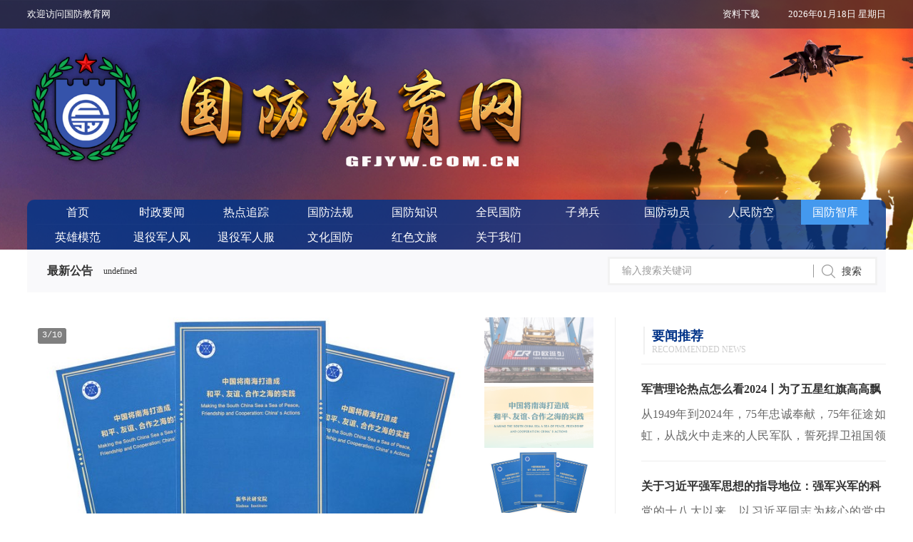

--- FILE ---
content_type: text/html; charset=utf-8
request_url: http://www.gfjyw.com.cn/list-41-1.html
body_size: 8217
content:
<!DOCTYPE html>
<html lang="zh-CN">

<head>
    <title>国防智库 - 国防教育网</title>
    <meta charset="utf-8">
    <meta http-equiv="X-UA-Compatible" content="IE=edge,chrome=1" />
    <meta name="viewport" content="width=device-width, initial-scale=1.0, user-scalable=0, minimum-scale=1.0, maximum-scale=1.0" />
    <meta name="keywords" content="国防教育网">
    <meta name="description" content="国防教育网">
    <meta name="renderer" content="webkit">
    <meta name="format-detection" content="telephone=no">
    <meta http-equiv="Cache-Control" content="no-siteapp" />
    <link rel="stylesheet" href="statics/my/css/bootstrap.min.css" />
    <link rel="stylesheet" href="statics/my/style/styles.css" />
    <link rel="stylesheet" href="statics/my/css/device.css">
    <!--[if lt IE 9]>
  <script src="stylestatics/my/js/html5shiv.min.js"></script>
  <script type="text/javascript" src="stylestatics/my/js/respond.min.js"></script>
  <![endif]-->
    <script type="text/javascript" src="statics/my/js/jquery.min.js"></script>
    <script type="text/javascript" src="statics/my/js/bootstrap.min.js"></script>
    <link rel="stylesheet" type="text/css" href="statics/my/css3/animate.min.css" />
</head>

<body onResize="javascript:resize();">
    <!--手机端导航start-->
    <div class="phone_nav">
        <div class="phone_logo">
                                    <a href="http://www.gfjyw.com.cn" class="p1">
                <img src="uploadfile/2021/0510/20210510111939332.png" alt="成都市国防教育学会" title="成都市国防教育学会">
            </a>
                                </div>
        <div class="nav_but_box"><span class="nav_but"></span></div>
        <div class="nav_main">
            <ul>
                <li><a href="http://www.gfjyw.com.cn">首页</a></li>
                                                  <li>
                      <a href="http://www.gfjyw.com.cn/list-33-1.html" target="_blank">时政要闻</a>
                                            <b></b>
                      <ul class="ul">
                                                                              <li><a href="http://www.gfjyw.com.cn/list-53-1.html" target="_blank">时政要闻</a></li>
                                                                          </ul>
                                        </li>
                                  <li>
                      <a href="http://www.gfjyw.com.cn/list-34-1.html" target="_blank">热点追踪</a>
                                            <b></b>
                      <ul class="ul">
                                                                              <li><a href="http://www.gfjyw.com.cn/list-54-1.html" target="_blank">热点追踪</a></li>
                                                                          </ul>
                                        </li>
                                  <li>
                      <a href="http://www.gfjyw.com.cn/list-35-1.html" target="_blank">国防法规</a>
                                            <b></b>
                      <ul class="ul">
                                                                              <li><a href="http://www.gfjyw.com.cn/list-55-1.html" target="_blank">国防法规</a></li>
                                                                          </ul>
                                        </li>
                                  <li>
                      <a href="http://www.gfjyw.com.cn/list-36-1.html" target="_blank">国防知识</a>
                                            <b></b>
                      <ul class="ul">
                                                                              <li><a href="http://www.gfjyw.com.cn/list-56-1.html" target="_blank">国防知识</a></li>
                                                                          </ul>
                                        </li>
                                  <li>
                      <a href="http://www.gfjyw.com.cn/list-37-1.html" target="_blank">全民国防</a>
                                            <b></b>
                      <ul class="ul">
                                                                              <li><a href="http://www.gfjyw.com.cn/list-81-1.html" target="_blank">全民国防</a></li>
                                                                          </ul>
                                        </li>
                                  <li>
                      <a href="http://www.gfjyw.com.cn/list-38-1.html" target="_blank">子弟兵</a>
                                            <b></b>
                      <ul class="ul">
                                                                              <li><a href="http://www.gfjyw.com.cn/list-61-1.html" target="_blank">子弟兵</a></li>
                                                                          </ul>
                                        </li>
                                  <li>
                      <a href="http://www.gfjyw.com.cn/list-39-1.html" target="_blank">国防动员</a>
                                            <b></b>
                      <ul class="ul">
                                                                              <li><a href="http://www.gfjyw.com.cn/list-62-1.html" target="_blank">国防动员</a></li>
                                                                          </ul>
                                        </li>
                                  <li>
                      <a href="http://www.gfjyw.com.cn/list-40-1.html" target="_blank">人民防空</a>
                                            <b></b>
                      <ul class="ul">
                                                                              <li><a href="http://www.gfjyw.com.cn/list-63-1.html" target="_blank">人民防空</a></li>
                                                                          </ul>
                                        </li>
                                  <li>
                      <a href="http://www.gfjyw.com.cn/list-41-1.html" target="_blank">国防智库</a>
                                            <b></b>
                      <ul class="ul">
                                                                              <li><a href="http://www.gfjyw.com.cn/list-82-1.html" target="_blank">国防智库</a></li>
                                                                          </ul>
                                        </li>
                                  <li>
                      <a href="http://www.gfjyw.com.cn/list-42-1.html" target="_blank">英雄模范</a>
                                            <b></b>
                      <ul class="ul">
                                                                              <li><a href="http://www.gfjyw.com.cn/list-66-1.html" target="_blank">英雄模范</a></li>
                                                                          </ul>
                                        </li>
                                  <li>
                      <a href="http://www.gfjyw.com.cn/list-43-1.html" target="_blank">退役军人风采</a>
                                            <b></b>
                      <ul class="ul">
                                                                              <li><a href="http://www.gfjyw.com.cn/list-67-1.html" target="_blank">退役军人风采</a></li>
                                                                          </ul>
                                        </li>
                                  <li>
                      <a href="http://www.gfjyw.com.cn/list-45-1.html" target="_blank">退役军人服务</a>
                                            <b></b>
                      <ul class="ul">
                                                                              <li><a href="http://www.gfjyw.com.cn/list-83-1.html" target="_blank">退役军人服务</a></li>
                                                                          </ul>
                                        </li>
                                  <li>
                      <a href="http://www.gfjyw.com.cn/list-47-1.html" target="_blank">文化国防</a>
                                            <b></b>
                      <ul class="ul">
                                                                              <li><a href="http://www.gfjyw.com.cn/list-84-1.html" target="_blank">文化国防</a></li>
                                                                          </ul>
                                        </li>
                                  <li>
                      <a href="http://www.gfjyw.com.cn/list-48-1.html" target="_blank">红色文旅</a>
                                            <b></b>
                      <ul class="ul">
                                                                              <li><a href="http://www.gfjyw.com.cn/list-85-1.html" target="_blank">红色文旅</a></li>
                                                                          </ul>
                                        </li>
                                  <li>
                      <a href="http://www.gfjyw.com.cn/list-51-1.html" target="_blank">关于我们</a>
                                        </li>
                                            </ul>
        </div>
    </div>
    <!--手机端导航end-->
    <div class="i_top">
        <div class="ui_div_con">
            <span class="fl">欢迎访问国防教育网</span>
            <span class="s1 fr">
                <script type="text/javascript">
                function getFormatDate() {
                    var date = new Date();
                    var year = date.getFullYear();
                    var month = date.getMonth() + 1 < 10 ? "0" + (date.getMonth() + 1) : date.getMonth() + 1;
                    var day = date.getDate() < 10 ? "0" + date.getDate() : date.getDate();
                    var week = ['星期日', '星期一', '星期二', '星期三', '星期四', '星期五', '星期六'][date.getDay()];
                    return year + "年" + month + "月" + day + "日 " + "  " + week;
                }
                var str = getFormatDate();
                // console.log(str);
                $(".i_top .s1").html(str);
                </script>
            </span>
            <a href="http://www.gfjyw.com.cn/list-80-1.html" class="s2 fr">
                资料下载            </a>
            <div class="clearboth"></div>
        </div>
    </div>
    <!--start banner-->
    <div id="banner">
        <div class="i_logo">
            <div class="ui_div_con">
                                                <a href="http://www.gfjyw.com.cn"><img src="uploadfile/2021/0510/20210510112504779.png" alt="成都市国防教育学会" title="成都市国防教育学会"></a>
                                            </div>
        </div>
        <div class="i_nav">
            <div class="ui_div_con">
                <ul class="i_nav_c fl">
                    <li>
                        <a href="http://www.gfjyw.com.cn" class="a_nav ">首页</a>
                        <div class="clearboth"></div>
                    </li>
                                                              <li>
                          <a href="http://www.gfjyw.com.cn/list-33-1.html" class="a_nav ">时政要闻</a>
                          <!-- 子栏目个数 -->
                                                                              <div class="clearboth"></div>
                      </li>
                                          <li>
                          <a href="http://www.gfjyw.com.cn/list-34-1.html" class="a_nav ">热点追踪</a>
                          <!-- 子栏目个数 -->
                                                                              <div class="clearboth"></div>
                      </li>
                                          <li>
                          <a href="http://www.gfjyw.com.cn/list-35-1.html" class="a_nav ">国防法规</a>
                          <!-- 子栏目个数 -->
                                                                              <div class="clearboth"></div>
                      </li>
                                          <li>
                          <a href="http://www.gfjyw.com.cn/list-36-1.html" class="a_nav ">国防知识</a>
                          <!-- 子栏目个数 -->
                                                                              <div class="clearboth"></div>
                      </li>
                                          <li>
                          <a href="http://www.gfjyw.com.cn/list-37-1.html" class="a_nav ">全民国防</a>
                          <!-- 子栏目个数 -->
                                                                              <dl>
                                                                                          <dd>
                                  <a href="http://www.gfjyw.com.cn/list-81-1.html">全民国防</a>
                              </dd>
                                                                                      </dl>
                                                    <div class="clearboth"></div>
                      </li>
                                          <li>
                          <a href="http://www.gfjyw.com.cn/list-38-1.html" class="a_nav ">子弟兵</a>
                          <!-- 子栏目个数 -->
                                                                              <div class="clearboth"></div>
                      </li>
                                          <li>
                          <a href="http://www.gfjyw.com.cn/list-39-1.html" class="a_nav ">国防动员</a>
                          <!-- 子栏目个数 -->
                                                                              <div class="clearboth"></div>
                      </li>
                                          <li>
                          <a href="http://www.gfjyw.com.cn/list-40-1.html" class="a_nav ">人民防空</a>
                          <!-- 子栏目个数 -->
                                                                              <div class="clearboth"></div>
                      </li>
                                          <li>
                          <a href="http://www.gfjyw.com.cn/list-41-1.html" class="a_nav activemenu">国防智库</a>
                          <!-- 子栏目个数 -->
                                                                              <dl>
                                                                                          <dd>
                                  <a href="http://www.gfjyw.com.cn/list-82-1.html">国防智库</a>
                              </dd>
                                                                                      </dl>
                                                    <div class="clearboth"></div>
                      </li>
                                          <li>
                          <a href="http://www.gfjyw.com.cn/list-42-1.html" class="a_nav ">英雄模范</a>
                          <!-- 子栏目个数 -->
                                                                              <div class="clearboth"></div>
                      </li>
                                          <li>
                          <a href="http://www.gfjyw.com.cn/list-43-1.html" class="a_nav ">退役军人风采</a>
                          <!-- 子栏目个数 -->
                                                                              <div class="clearboth"></div>
                      </li>
                                          <li>
                          <a href="http://www.gfjyw.com.cn/list-45-1.html" class="a_nav ">退役军人服务</a>
                          <!-- 子栏目个数 -->
                                                                              <dl>
                                                                                          <dd>
                                  <a href="http://www.gfjyw.com.cn/list-83-1.html">退役军人服务</a>
                              </dd>
                                                                                      </dl>
                                                    <div class="clearboth"></div>
                      </li>
                                          <li>
                          <a href="http://www.gfjyw.com.cn/list-47-1.html" class="a_nav ">文化国防</a>
                          <!-- 子栏目个数 -->
                                                                              <dl>
                                                                                          <dd>
                                  <a href="http://www.gfjyw.com.cn/list-84-1.html">文化国防</a>
                              </dd>
                                                                                      </dl>
                                                    <div class="clearboth"></div>
                      </li>
                                          <li>
                          <a href="http://www.gfjyw.com.cn/list-48-1.html" class="a_nav ">红色文旅</a>
                          <!-- 子栏目个数 -->
                                                                              <dl>
                                                                                          <dd>
                                  <a href="http://www.gfjyw.com.cn/list-85-1.html">红色文旅</a>
                              </dd>
                                                                                      </dl>
                                                    <div class="clearboth"></div>
                      </li>
                                          <li>
                          <a href="http://www.gfjyw.com.cn/list-51-1.html" class="a_nav ">关于我们</a>
                          <!-- 子栏目个数 -->
                                                                              <div class="clearboth"></div>
                      </li>
                                                        </ul>
                <div class="clearboth"></div>
            </div>
        </div>
        <div class="swiper-container home-swiper">
            <div class="swiper-wrapper">
                                                    <div class="swiper-slide imgclass">
                    <!--pcbanner开始-->
                      <div class="s1" style="background-image:url(uploadfile/2021/0510/20210510113349922.jpg);">
                          <img src="uploadfile/2021/0510/20210510113349922.jpg" alt="">
                      </div>
                    <!--pcbanner结束-->
                    <!--wapbanner开始-->
                      <div class="s2" style="background-image:url(uploadfile/2021/0510/20210510113404864.png);">
                          <img src="uploadfile/2021/0510/20210510113404864.png">
                      </div>
                    <!--wapbanner结束-->
                </div>
                                <div class="swiper-slide imgclass">
                    <!--pcbanner开始-->
                      <div class="s1" style="background-image:url(uploadfile/2021/0510/20210510113349922.jpg);">
                          <img src="uploadfile/2021/0510/20210510113349922.jpg" alt="">
                      </div>
                    <!--pcbanner结束-->
                    <!--wapbanner开始-->
                      <div class="s2" style="background-image:url(uploadfile/2021/0510/20210510113404864.png);">
                          <img src="uploadfile/2021/0510/20210510113404864.png">
                      </div>
                    <!--wapbanner结束-->
                </div>
                                <div class="swiper-slide imgclass">
                    <!--pcbanner开始-->
                      <div class="s1" style="background-image:url(uploadfile/2021/0510/20210510113349922.jpg);">
                          <img src="uploadfile/2021/0510/20210510113349922.jpg" alt="">
                      </div>
                    <!--pcbanner结束-->
                    <!--wapbanner开始-->
                      <div class="s2" style="background-image:url(uploadfile/2021/0510/20210510113404864.png);">
                          <img src="uploadfile/2021/0510/20210510113404864.png">
                      </div>
                    <!--wapbanner结束-->
                </div>
                                            </div>
            <!-- Add Navigation -->
            <div class="swiper-pagination home-pagination"></div>
            <!-- Add Arrows -->
            <!--<div class="swiper-button-next home_next"></div>
        <div class="swiper-button-prev home_prev"></div>-->
        </div>
        <link rel="stylesheet" href="statics/my/swiper/swiper.min.css" />
        <script src="statics/my/swiper/swiper.jquery.min.js"></script>
        <script>
        var swiper = new Swiper('.home-swiper', {
            pagination: {
                el: '.home-pagination',
                dynamicBullets: false,
                clickable: true
            },
            navigation: {
                nextEl: '.home_next',
                prevEl: '.home_prev'
            },
            autoplay: {
                disableOnInteraction: false,
            },
            autoplay: false,
            speed: 1000,
            loop: false,

        });
        </script>
    </div>
    <!--end banner-->
    <!--start content-->
<!--end content-->
<section class="ui_div">
  <div class="ui_div_con">
     <div class="i_box1">
       <div class="i_box1_t">
         <div class="i_box1_t_s1 fl">
          最新公告         </div>
         <div class="i_box1_t_s2 fl">
           <script>
        var marqueeContent=new Array();   //滚动主题
                                              
        // marqueeContent[0]='<a href="#" target="_blank">这里是以滚动形式展示最新公告信息，在后台发布，可给连接跳转</a>';
        // marqueeContent[1]='<a href="#" target="_blank">11这里是以滚动形式展示最新公告信息，在后台发布，可给连接跳转</a>';
        // marqueeContent[2]='<a href="#" target="_blank">22这里是以滚动形式展示最新公告信息，在后台发布，可给连接跳转</a>';
        // marqueeContent[3]='<a href="#" target="_blank">33这里是以滚动形式展示最新公告信息，在后台发布，可给连接跳转</a>';
        // marqueeContent[4]='<a href="#" target="_blank">44这里是以滚动形式展示最新公告信息，在后台发布，可给连接跳转</a>';
        
        var marqueeInterval=new Array();
        var marqueeId=0;
        var marqueeDelay=4000;
        var marqueeHeight=40;
        function initMarquee() {
         var str=marqueeContent[0];
         document.write('<div id=marqueeBox style="overflow:hidden;height:'+marqueeHeight+'px" onmouseover="clearInterval(marqueeInterval[0])" onmouseout="marqueeInterval[0]=setInterval(\'startMarquee()\',marqueeDelay)"><div>'+str+'</div></div>');
         marqueeId++;
         marqueeInterval[0]=setInterval("startMarquee()",marqueeDelay);
         }
        function startMarquee() {
         var str=marqueeContent[marqueeId];
          marqueeId++;
         if(marqueeId>=marqueeContent.length) marqueeId=0;
         if(marqueeBox.childNodes.length==1) {
          var nextLine=document.createElement('DIV');
          nextLine.innerHTML=str;
          marqueeBox.appendChild(nextLine);
          }
         else {
          marqueeBox.childNodes[0].innerHTML=str;
          marqueeBox.appendChild(marqueeBox.childNodes[0]);
          marqueeBox.scrollTop=0;
          }
         clearInterval(marqueeInterval[1]);
         marqueeInterval[1]=setInterval("scrollMarquee()",10);
         }
        function scrollMarquee() {
         marqueeBox.scrollTop++;
         if(marqueeBox.scrollTop%marqueeHeight==marqueeHeight){
          clearInterval(marqueeInterval[1]);
          }
         }
        initMarquee();
                </script>
         </div>
         <div class="i_box1_t_s3 fr">
          <form action="/index.php" method="get">         
            <input  type="hidden" name="m" value="search"/>
            <input  type="hidden" name="c" value="index"/>
            <input  type="hidden" name="a" value="init"/>
            <input  type="hidden" name="typeid" value="" id="typeid"/>
            <input  type="hidden" name="siteid" value="1" id="siteid"/>  
           <input type="text" name="q" class="ipt1 fl" placeholder="输入搜索关键词">
           <input type="submit" class="ipt2 fr" value="搜索">
           </form>
           <div class="clearboth"></div>
         </div>
         <div class="clearboth"></div>
       </div>       <div class="n_box1">
         <div class="n_box1_l fl">
           <div class="n_box1_l_t fl">
                                             <div class="touchslider channelpicslider" data-scale="0.5625">
                        <div class="touchslider-position position">0/0</div>
                        <div class="touchslider-viewport">
                            <div style="width:1000%">
                             
                                                                  <div class="touchslider-item">
                                                               
                                      <a href="/show-82-11704-1.html" target="_blank">
                                          <img src="/uploadfile/20250922/1758527027961670.png" class="img1" border="0">
                                          <span class="text">曾和平 | 300列中欧班列滞留边境，中国如何应对</span>
                                       </a>
                                  </div>
                                                                  <div class="touchslider-item">
                                                               
                                      <a href="/show-82-11400-1.html" target="_blank">
                                          <img src="uploadfile/2025/0609/20250609082134135.jpg" class="img1" border="0">
                                          <span class="text">共同打造和平、友谊、合作之海——新华社国家高端智库报告解析中国南海主张与实践</span>
                                       </a>
                                  </div>
                                                                  <div class="touchslider-item">
                                                               
                                      <a href="/show-82-11399-1.html" target="_blank">
                                          <img src="uploadfile/2025/0609/20250609082206399.jpeg" class="img1" border="0">
                                          <span class="text">全文丨中国将南海打造成和平、友谊、合作之海的实践</span>
                                       </a>
                                  </div>
                                                                  <div class="touchslider-item">
                                                               
                                      <a href="/show-82-9105-1.html" target="_blank">
                                          <img src="uploadfile/2024/1012/20241012042420923.png" class="img1" border="0">
                                          <span class="text">和平共处五项原则：构建人类命运共同体的良方</span>
                                       </a>
                                  </div>
                                                                  <div class="touchslider-item">
                                                               
                                      <a href="/show-82-7401-1.html" target="_blank">
                                          <img src="/uploadfile/20231023/1698038745590736.jpg" class="img1" border="0">
                                          <span class="text">罗瑾：试论中国夷民红军沽鸡支队建立的历史价值和现实意义</span>
                                       </a>
                                  </div>
                                                                  <div class="touchslider-item">
                                                               
                                      <a href="/show-82-5052-1.html" target="_blank">
                                          <img src="/uploadfile/20221226/1672022932248525.jpg" class="img1" border="0">
                                          <span class="text">五大原因：对印反击战，解放军大获全胜后，为什么主动后撤？第五条是主要原因！</span>
                                       </a>
                                  </div>
                                                                  <div class="touchslider-item">
                                                               
                                      <a href="/show-82-4913-1.html" target="_blank">
                                          <img src="/uploadfile/20221206/1670319007314975.jpg" class="img1" border="0">
                                          <span class="text">核酸检测“解放军监管”刻不容缓</span>
                                       </a>
                                  </div>
                                                                  <div class="touchslider-item">
                                                               
                                      <a href="/show-82-4800-1.html" target="_blank">
                                          <img src="/uploadfile/20221122/1669100383782791.png" class="img1" border="0">
                                          <span class="text">新时代全民国防教育要突出抓好这两个群体</span>
                                       </a>
                                  </div>
                                                                  <div class="touchslider-item">
                                                               
                                      <a href="/show-82-4728-1.html" target="_blank">
                                          <img src="/uploadfile/20221112/1668238229410419.jpg" class="img1" border="0">
                                          <span class="text">第十四届中国航展奏响人民空军向建成世界一流空军的强军乐章</span>
                                       </a>
                                  </div>
                                                                  <div class="touchslider-item">
                                                               
                                      <a href="/show-82-4437-1.html" target="_blank">
                                          <img src="/uploadfile/20220930/1664529869896437.jpg" class="img1" border="0">
                                          <span class="text">陈先义：希望在于觉醒的青年</span>
                                       </a>
                                  </div>
                                                                  
                            </div>
                        </div>
                        <div class="touchslider-nav">
                                                      <div class="touchslider-nav-item"><img src="/uploadfile/20250922/1758527027961670.png"></div>
                                                       <div class="touchslider-nav-item"><img src="uploadfile/2025/0609/20250609082134135.jpg"></div>
                                                       <div class="touchslider-nav-item"><img src="uploadfile/2025/0609/20250609082206399.jpeg"></div>
                                                       <div class="touchslider-nav-item"><img src="uploadfile/2024/1012/20241012042420923.png"></div>
                                                       <div class="touchslider-nav-item"><img src="/uploadfile/20231023/1698038745590736.jpg"></div>
                                                       <div class="touchslider-nav-item"><img src="/uploadfile/20221226/1672022932248525.jpg"></div>
                                                       <div class="touchslider-nav-item"><img src="/uploadfile/20221206/1670319007314975.jpg"></div>
                                                       <div class="touchslider-nav-item"><img src="/uploadfile/20221122/1669100383782791.png"></div>
                                                       <div class="touchslider-nav-item"><img src="/uploadfile/20221112/1668238229410419.jpg"></div>
                                                       <div class="touchslider-nav-item"><img src="/uploadfile/20220930/1664529869896437.jpg"></div>
                            
                        </div>
                    </div>
                 
                <script src="statics/my/touchslider/touchslider.js"></script>
      <script type="text/javascript">
   
    $(".channelpicslider").touchSlider({ autoplay: true });

    
    
    </script>
          
           </div>
                       
           <div class="n_box1_l_t1 fl">
                          <a href="http://www.gfjyw.com.cn/list-82-1.html">国防智库</a>
                         <div class="clearboth"></div>
           </div>
           <div class="n_box1_l_c fl">
             
                             <div class="n_box1_l_con">
                   <ul class="n_box1_l_ul fl">
                                                                    <li>
                           <a href="/show-82-11751-1.html" class="div">
                             <div class="fl s1">
                             学深悟透当代中国马克思主义军事观和方法论                             </div>
                             <div class="fl s2">
                             党的十八大以来，习主席传承我们党的军事哲学智慧，坚持运用辩证唯物主义和历史唯物主义认识和探索新时代军事领域的矛盾运动规律，创造性阐明一系列军事哲学基本范畴，鲜明提出“五个坚持”的军事观和方法论，即坚持政治引领、坚持以武止戈、坚持积极进取、坚持统筹兼顾、坚持敢打必胜，标志着习近平强军思想走向体系化学理化，《习近平论强军兴军（四）》对此作了重要论述。“五个坚持”是从新时代强军兴军实践中得出的理论结晶，为强军打赢提供了“伟大的认识工具”。我们必须切实学深悟透当代中国马克思主义军事观和方法论，掌握好这个观察分析新时代新征程一切军事问题的“望远镜”“显微镜”。                             </div>
                             <div class="fl s3">
                              2025-10-20 10:15 
                             </div>
                             <div class="clearboth"></div>
                           </a>
                           <div class="clearboth"></div>
                         </li>
                                              <li>
                           <a href="/show-82-11704-1.html" class="div">
                             <div class="fl s1">
                             曾和平 | 300列中欧班列滞留边境，中国如何应对                             </div>
                             <div class="fl s2">
                             9月12日，波兰政府突然宣布关闭与白俄罗斯的所有铁路口岸，理由是“国家安全”受到俄罗斯与白俄罗斯联合军演及无人机越界事件的威胁。                             </div>
                             <div class="fl s3">
                              2025-09-22 15:41 
                             </div>
                             <div class="clearboth"></div>
                           </a>
                           <div class="clearboth"></div>
                         </li>
                                              <li>
                           <a href="/show-82-11548-1.html" class="div">
                             <div class="fl s1">
                             杨显君：深入贯彻依法治军实践要求 不断推动医院建设高质量发展                             </div>
                             <div class="fl s2">
                             深入贯彻依法治军战略，不仅是落实统帅号令的政治要求，更是实现自身建设转型、提升平战时卫勤保障能力的必由之路。面对新时代新使命，必须将法治理念、法治方式、法治精神全方位融入医院建设运行各领域全过程，为高质量发展注入强大法治动能。                             </div>
                             <div class="fl s3">
                              2025-08-02 13:54 
                             </div>
                             <div class="clearboth"></div>
                           </a>
                           <div class="clearboth"></div>
                         </li>
                                              <li>
                           <a href="/show-82-11421-1.html" class="div">
                             <div class="fl s1">
                             抗日战争中人民战争经验与启示                             </div>
                             <div class="fl s2">
                             以毛泽东同志为代表的中国共产党人，在领导中国人民浴血抗战的伟大进程中，从实践和理论两个层面不断丰富和发展人民战争，使人民战争理论趋于成熟和完善。今天，从人民战争的视角总结抗日战争的历史经验，对于打赢信息化智能化条件下的人民战争具有重要意义。                             </div>
                             <div class="fl s3">
                              2025-06-19 09:55 
                             </div>
                             <div class="clearboth"></div>
                           </a>
                           <div class="clearboth"></div>
                         </li>
                                              <li>
                           <a href="/show-82-11400-1.html" class="div">
                             <div class="fl s1">
                             共同打造和平、友谊、合作之海——新华社国家高端智库报告解析中国南海主张与实践                             </div>
                             <div class="fl s2">
                             ​6月8日是“世界海洋日”。当天，新华社国家高端智库面向全球发布中英文智库报告《中国将南海打造成和平、友谊、合作之海的实践》，深度阐释中国将南海打造成和平、友谊、合作之海的实践成果和经验启示，并对如何共同推动这一倡议向更广领域、更深层次、更高水平拓展提出思考、勾勒愿景。                             </div>
                             <div class="fl s3">
                              2025-06-09 08:19 
                             </div>
                             <div class="clearboth"></div>
                           </a>
                           <div class="clearboth"></div>
                         </li>
                                              <li>
                           <a href="/show-82-11399-1.html" class="div">
                             <div class="fl s1">
                             全文丨中国将南海打造成和平、友谊、合作之海的实践                             </div>
                             <div class="fl s2">
                             在第17个“世界海洋日”到来之际，新华社国家高端智库8日面向全球发布中英文智库报告《中国将南海打造成和平、友谊、合作之海的实践》。                             </div>
                             <div class="fl s3">
                              2025-06-09 08:13 
                             </div>
                             <div class="clearboth"></div>
                           </a>
                           <div class="clearboth"></div>
                         </li>
                                              <li>
                           <a href="/show-82-11387-1.html" class="div">
                             <div class="fl s1">
                             潘泽庆 | 世界反法西斯战争东方主战场的中国贡献                             </div>
                             <div class="fl s2">
                             中国率先揭开了世界反法西斯战争的序幕，持续奋战14年，在世界树起了一面反法西斯战争的光辉旗帜                             </div>
                             <div class="fl s3">
                              2025-06-05 09:10 
                             </div>
                             <div class="clearboth"></div>
                           </a>
                           <div class="clearboth"></div>
                         </li>
                                              <li>
                           <a href="/show-82-9961-1.html" class="div">
                             <div class="fl s1">
                             视频解说丨推进国家安全体系和能力现代化                             </div>
                             <div class="fl s2">
                             推进国家安全体系和能力现代化                             </div>
                             <div class="fl s3">
                              2024-11-15 09:53 
                             </div>
                             <div class="clearboth"></div>
                           </a>
                           <div class="clearboth"></div>
                         </li>
                                              <li>
                           <a href="/show-82-9960-1.html" class="div">
                             <div class="fl s1">
                             国防和军队现代化是中国式现代化的重要组成部分                             </div>
                             <div class="fl s2">
                             兵者，国之大事。在强国建设、民族复兴伟大征程中，在世界百年未有之大变局加速演进的背景下，建设巩固国防和强大人民军队直接关系国家和民族的前途命运。                             </div>
                             <div class="fl s3">
                              2024-11-15 09:51 
                             </div>
                             <div class="clearboth"></div>
                           </a>
                           <div class="clearboth"></div>
                         </li>
                                              <li>
                           <a href="/show-82-9808-1.html" class="div">
                             <div class="fl s1">
                             如何推进国家安全科技赋能？从这几方面了解                             </div>
                             <div class="fl s2">
                             国家安全科技赋能有助于增强国家安全态势感知能力，提高国家安全决策的科学化水平，保障国家经济安全、国防安全和其他安全，是推进国家安全体系和能力现代化的关键手段，也是推动国家高质量发展的重要动力。                             </div>
                             <div class="fl s3">
                              2024-10-29 09:15 
                             </div>
                             <div class="clearboth"></div>
                           </a>
                           <div class="clearboth"></div>
                         </li>
                                                              </ul>
                   <a href="http://www.gfjyw.com.cn/list-82-1.html" class="n_box1_l_b">显示更多</a>
                   <div class="clearboth"></div>
                 </div>
                                      </div>
           <div class="clearboth"></div>
         </div>
         <div class="n_box1_r fr">
           <div class="n_box1_r_t fl">
             <span class="s1 fl bigzm">
               <span>要闻推荐</span><br>
               Recommended news 
             </span>
             <!-- <a href="http://www.gfjyw.com.cn/list-41-1.html" class="s2 fr">
               更多 +
             </a> -->
             <div class="clearboth"></div>
           </div>
           <ul class="n_box1_r_c fl">
                                           <li>
                   <a href="/show-82-9786-1.html" class="div">
                     <div class="fl s1">
                          军营理论热点怎么看2024丨为了五星红旗高高飘扬                         </div>
                         <div class="fl s2">
                         从1949年到2024年，75年忠诚奉献，75年征途如虹，从战火中走来的人民军队，誓死捍卫祖国领土，坚决守卫人民安宁，为中国人民站起来、富起来、强起来建立了不朽功勋，让五星红旗高高飘扬在世界的东方。                         </div>
                       <div class="clearboth"></div>
                   </a>
                   <div class="clearboth"></div>
                 </li>
                                <li>
                   <a href="/show-82-4191-1.html" class="div">
                     <div class="fl s1">
                          关于习近平强军思想的指导地位：强军兴军的科学指南                         </div>
                         <div class="fl s2">
                         党的十八大以来，以习近平同志为核心的党中央，把握强国强军时代要求，与时俱进创新党的军事指导理论，形成习近平强军思想。党的十八大以来，以习近平同志为核心的党中央，把握强国强军时代要求，与时俱进创新党的军事指导理论，形成习近平强军思想。                         </div>
                       <div class="clearboth"></div>
                   </a>
                   <div class="clearboth"></div>
                 </li>
                                <li>
                   <a href="/show-82-3978-1.html" class="div">
                     <div class="fl s1">
                          深入学习贯彻习近平强军思想之二：建设强大人民军队的时代回答                         </div>
                         <div class="fl s2">
                         中国特色社会主义进入新时代，国防和军队建设也进入新时代。在新的历史条件下，我们这支党领导建立和发展的具有光荣传统的人民军队，要把各项建设不断向前推进，面临着一系列时代之问。                         </div>
                       <div class="clearboth"></div>
                   </a>
                   <div class="clearboth"></div>
                 </li>
                             
           </ul>
           <div class="n_box1_r_t fl">
             <span class="s1 fl bigzm">
               <span>国防教育联盟</span><br>
               VIDEOS
             </span>
             <a href="javascript:void(0);" class="s3 fr" id="gfsk_btn">隐藏</a>
             <div class="clearboth"></div>
           </div>
           <ul class="n_box2 fl" id="gfsk_div">
                                                  </ul>
           <div class="n_box1_r_t fl">
             <span class="s1 fl bigzm">
               <span>新闻图片</span><br>
               IMAGE
             </span>
             <a href="javascript:void(0);" class="s3 fr" id="xwnews_btn">
               隐藏
             </a>
             <div class="clearboth"></div>
           </div>
           <ul class="n_box2 fl" id="xwnews_div">
                          	             <li>
	               <a href="" class="div">
	                 <div class="fl a_img a_img1" style="background-image:url(/uploadfile/20220307/1646636435506070.jpg);">
	                   <img src="/uploadfile/20220307/1646636435506070.jpg">
	                 </div>
	                 <div class="fr a_img_r">
	                  战争以外的军事行动：外国专家看人民解放军破解“和平病”的良方	                 </div>
	                 <div class="clearboth"></div>
	               </a>
	               <div class="clearboth"></div>
	             </li>
             	             <li>
	               <a href="" class="div">
	                 <div class="fl a_img a_img1" style="background-image:url(/uploadfile/20211228/1640662159900426.jpg);">
	                   <img src="/uploadfile/20211228/1640662159900426.jpg">
	                 </div>
	                 <div class="fr a_img_r">
	                  陆军军事交通学院教授臧曙为您讲述——  智能无人艇的未来应用前景	                 </div>
	                 <div class="clearboth"></div>
	               </a>
	               <div class="clearboth"></div>
	             </li>
             	             <li>
	               <a href="" class="div">
	                 <div class="fl a_img a_img1" style="background-image:url(/uploadfile/20211228/1640662159900426.jpg);">
	                   <img src="/uploadfile/20211228/1640662159900426.jpg">
	                 </div>
	                 <div class="fr a_img_r">
	                  陆军军事交通学院教授臧曙为您讲述——  智能无人艇的未来应用前景	                 </div>
	                 <div class="clearboth"></div>
	               </a>
	               <div class="clearboth"></div>
	             </li>
             	             <li>
	               <a href="" class="div">
	                 <div class="fl a_img a_img1" style="background-image:url(/uploadfile/20211227/1640591155396145.jpeg);">
	                   <img src="/uploadfile/20211227/1640591155396145.jpeg">
	                 </div>
	                 <div class="fr a_img_r">
	                  决策的艺术！人工智能如何赋能 “联合全域作战指控体系”？	                 </div>
	                 <div class="clearboth"></div>
	               </a>
	               <div class="clearboth"></div>
	             </li>
             	             <li>
	               <a href="" class="div">
	                 <div class="fl a_img a_img1" style="background-image:url(/uploadfile/20211227/1640591155396145.jpeg);">
	                   <img src="/uploadfile/20211227/1640591155396145.jpeg">
	                 </div>
	                 <div class="fr a_img_r">
	                  决策的艺术！人工智能如何赋能 “联合全域作战指控体系”？	                 </div>
	                 <div class="clearboth"></div>
	               </a>
	               <div class="clearboth"></div>
	             </li>
                           
           </ul>
           
           <div class="clearboth"></div>
         </div>
         <div class="clearboth"></div>
       </div>
       
       
       
     </div>
  </div>
</section>


<!--start footer-->
<section class="ui_div i_ff">
  <div class="ui_div_con">
    <div class="i_footer">

     <a href="">版权声明</a> | <a href="http://www.gfjyw.com.cn/list-51-1.html">关于我们</a><br>
国防教育网版权所有 <a href="http://beian.miit.gov.cn/"  target="_blank" rel="nofollow">蜀ICP备2021008646号</a><br>
邮箱：guofangjiaoyuwang@qq.com    </div>
  </div>
</section>


<!--end footer-->

</body>
</html>
<!--<ul class="i_menuxf">
  <li>
    <div class="div bg1">&nbsp;</div>
    <div class="div1">
     国防教育网：<br>
guofangjiaoyuwang@qq.com    </div>
  </li>
  <li>
    <div class="div bg2">&nbsp;</div>
    <div class="div2">
    国防教育网公众号<br>
    <img src="uploadfile/2021/0511/20210511055111482.jpg">
    </div>
  </li>
  <li>
    <div class="div bg3 wx_top">&nbsp;</div>
  </li>
</ul>
-->
<script type="text/javascript" src="statics/my/stylejs/main.js"></script>
<script src="statics/my/stylejs/wow.min.js" type="text/javascript" charset="utf-8"></script>
<script type="text/javascript">
    var wow = new WOW({
        boxClass: 'wow',
        animateClass: 'animated',
        offset: 0,
        mobile: true,
        live: true
    });
    wow.init();
</script>

--- FILE ---
content_type: text/css
request_url: http://www.gfjyw.com.cn/statics/my/css/device.css
body_size: 2519
content:
@charset "utf-8";
/* CSS Document */


@media screen and (min-width:0px) and (max-width:640px)
{	
.phone_nav{ display:block;}

.ui_div_center{width:100%; padding:0px 3%;}
.ui_div_con{width:100%; padding:0px 3%;}


#banner{ height:auto !important;}
.home-swiper .swiper-slide .s2{ display:block;}
.home-swiper .swiper-slide .s2 img{ display:block;}
.home-swiper .swiper-slide .s1{ display:none;}
.home-swiper .swiper-slide .s1 img{ display:none;}
.home-swiper .home_next{width:30px; height:30px; background-size:30px;  margin-top:-15px;}
.home-swiper .home_prev{width:30px; height:30px; background-size:30px;  margin-top:-15px;}

.home-swiper.swiper-container-horizontal>.swiper-pagination-bullets, .swiper-pagination-custom, .swiper-pagination-fraction{ bottom:10px;}

.i_nav{ display:none;}
.i_top{ display:none;}
.i_box1_t{ padding:10px;}
.i_box1_t_s3{width:100%; margin-top:5px;}
.i_box1_t_s2{width:77%;}
.i_box1_t_s1{width:23%; text-align:left;}
.i_box2_r{width:100%; padding-top:0px;}
.i_box2_l{width:100%;}
.touchslider-nav{ display:none;}
.touchslider .touchslider-viewport{width:100%;}
.channelpicslider{width:100%;}
.channelpicslider .touchslider-viewport .text{ font-size:14px;}
.i_box2{ padding:15px 0px;}
.i_box2_l_t .s1{ font-size:16px;}
.i_box2_l_c li a{ font-size:14px; height:auto; line-height:24px; padding:5px 0px;}

.i_box3{ padding-bottom:15px;}
.i_box3_div{width:100%; margin:0px;}
.i_box3_div_t{ margin:15px 0px;}
.i_box3_div_t .a_img{ min-height:auto !important;}
.i_box3_div_t .a_img img{ display:block;}
.i_box2_l_c.twodiv{ padding-top:15px;}

.i_box4{ padding-bottom:15px;}
.i_box4_l{width:100%; padding-bottom:10px;}
.i_box2_l_t .s3{ float:left !important;}
.i_box2_l_t .s3 a{ font-size:14px;}
.i_box4_r{width:100%;}
.i_box4_l_con{width:100%; margin:0px;}
.i_box4_l_con .div_t{ margin:15px 0px;}
.i_box2_l_c.threediv li a{ height:auto; line-height:24px; padding:5px 0px;}
.i_box4_l_con .div_t .a_img{ min-height:auto !important;}
.i_box4_l_con .div_t .a_img img{ display:block;}

.i_box4_r .div_t{ margin:15px 0px;}
.i_box4_r .div_t .a_img{ min-height:auto !important; }
.i_box4_r .div_t .a_img img{ display:block;}

.playerimg{width:40px !important; bottom:25%; height:40px !important;}

.i_box5_t{ padding-top:15px;}
.i_box5_t li:nth-child(1){width:100%; margin-bottom:10px;}
.i_box5_t li{width:50%; margin:0px; padding:0px 1%;}
.i_box5_t li .div_t .a_img{ min-height:auto !important;}
.i_box5_t li .div_t .a_img img{ display:block !important;}
.i_box5_t li .div{ font-size:14px;}
.i_box5_t li:nth-child(1) .div .div_c{ height:40px; line-height:40px; bottom:0px;}

.i_box6_div{width:100%; margin:0px;}
.i_box6_div_dl{ padding-top:15px;}
.i_box6_div_dl dd a{ height:auto; padding:5px 0px; line-height:24px; font-size:14px;}
.i_box6_div_dl dt{ padding-bottom:10px;}
.i_box6_div_dl dt .div{ font-size:14px;}
.i_box6_div_dl dt .div .div_t .a_img{ min-height:auto !important;}
.i_box6_div_dl dt .div .div_t .a_img img{ display:block;}
.i_box6_div_dl dt .div .div_r{ line-height:25px; height:50px;}

.i_box6_div_c li .div{ font-size:14px;}
.i_box6_div_c li{ padding:0px 5px 10px 5px;}
.i_box6_div_c li .div{ padding:6px;}

.i_box7{ padding-bottom:0px;}
.i_box7_dl{ padding-top:15px;}
.i_box7_dl dt{width:100%; margin-bottom:10px;}
.i_box7_dl dd{width:50%; margin:0px; padding:0px 1% 10px 1%;}
.i_box7_dl dt .div .a_img{ min-height:auto !important;}
.i_box7_dl dt .div .a_img img{ display:block;}
.i_box7_dl dt .div{ font-size:14px;}
.i_box7_dl dd .div .div_c{ font-size:14px; height:66px; line-height:22px;}
.i_box7_dl dd .div{ min-height:230px;}

.i_box8{ padding-bottom:15px;}
.i_box8_div{width:100%; margin:0px;}
.i_box8_div_dl dd a{ height:auto; padding:5px 0px; line-height:24px; font-size:14px;}
.i_box8_div_dl{ padding-top:15px;}
.i_box8_div_dl dt .div{ font-size:14px;}
.i_box8_div_dl dt .div .div_r{ line-height:25px; height:100px; }

.i_box9_t{ font-size:14px;}
.i_box9_c a{ font-size:14px;}
.i_footer{ padding:15px 0px; font-size:14px;}

.i_menuxf{width:50px;}
.i_menuxf li .div{width:50px; height:50px;}
.i_menuxf li .div.bg1{ background-size:30px;}
.i_menuxf li .div.bg2{ background-size:30px;}
.i_menuxf li .div.bg3{ background-size:30px;}
.i_menuxf li:hover .div.bg1,.i_menuxf li.activegg .div.bg1{ background-size:30px;}
.i_menuxf li:hover .div.bg2,.i_menuxf li.activegg .div.bg2{ background-size:30px;}
.i_menuxf li:hover .div.bg3,.i_menuxf li.activegg .div.bg3{ background-size:30px;}
.i_menuxf li .div1{ right:80px; font-size:14px;}
.i_menuxf li .div2{ right:80px; font-size:14px;}

.i_logo{ display:none;}

.n_box1{ padding:20px 0px;}
.n_box1_l{width:100%;padding:0px; border:0px;}
.n_box1_r{width:100%; padding-top:10px; display:none;}
.n_box1_l_t{ padding-bottom:20px;}
.n_box1_l_ul{ padding:20px 0px;}
.n_box1_l_ul li .div .s1{ font-size:16px;}
.n_box1_l_ul li .div .s2{ line-height:25px;}
.n_box1_l_ul li .div{ font-size:14px; padding:10px;}
.n_box1_l_b{ font-size:16px;}
.n_box1_r_c li .div .s2{ font-size:14px; height:50px; line-height:25px;}
.n_box2 li .div{ font-size:14px;}

.n_box3_c li .div .s1{width:100%;}
.n_box3{ font-size:14px;}
.n_box3_c li .div{ font-size:14px; padding:10px;  line-height:25px;}

.n_box1_l_t1 a{ float:none !important;}
.i_box1_t_s3 .ipt2{width:20%;}

.xqdiv{ display:none;}
.n_box5_l{width:100%; padding-right:0px; border:0px; padding-top:0px;}
.n_box5_r{ display:none;}
.n_box6_t{ padding:20px 0px; font-size:22px;}
.n_box6_c{ font-size:14px; padding:0px 0px;}
.n_box6_b a{ font-size:14px;}

.n_box6_t1 .bdsharebuttonbox{ position:relative; right:auto; top:auto;webkit-transform: translate(0%, 0%);-moz-transform: translate(0%, 0%);transform: translate(0%, 0%);}

.n_box1_l_ul1 li{width:100%; padding:10px 0px;}
.n_box1_l_ul1 li .div{ font-size:14px;}
.n_box1_l_ul1 li .div .a_img{ min-height:auto; width:100%;}
.n_box1_l_ul1 li .div .a_img_r{width:100%;}
.n_box1_l_ul1 li .div .a_img img{ display:block;}
.n_box1_l_ul1 li .div .a_img_r .s1{ height:auto; line-height:1.7; font-size:16px;}
.n_box1_l_ul1 li .div .a_img_r .s2{ height:50px; line-height:25px;}

}

@media screen and (min-width:641px) and (max-width:767px)
{
.phone_nav{ display:block;}
.phone_nav .nav_but_box{ right:10px;}

.ui_div_center{width:100%; padding:0px 3%;}
.ui_div_con{width:100%; padding:0px 3%;}


#banner{ height:auto !important;}
.home-swiper .swiper-slide .s2{ display:block;}
.home-swiper .swiper-slide .s2 img{ display:block;}
.home-swiper .swiper-slide .s1{ display:none;}
.home-swiper .swiper-slide .s1 img{ display:none;}
.home-swiper .home_next{width:30px; height:30px; background-size:30px;  margin-top:-15px;}
.home-swiper .home_prev{width:30px; height:30px; background-size:30px;  margin-top:-15px;}
.home-swiper.swiper-container-horizontal>.swiper-pagination-bullets, .swiper-pagination-custom, .swiper-pagination-fraction{ bottom:15px;}

.i_nav{ display:none;}
.i_top{ display:none;}
.i_box1_t{ padding:10px;}
.i_box1_t_s3{width:100%; margin-top:5px;}
.i_box1_t_s2{width:85%;}
.i_box1_t_s1{width:15%; text-align:left;}
.i_box2_r{width:100%; padding-top:0px;}
.i_box2_l{width:100%;}
.touchslider-nav{ display:none;}
.touchslider .touchslider-viewport{width:100%;}
.channelpicslider{width:100%;}
.channelpicslider .touchslider-viewport .text{ font-size:14px;}
.i_box2{ padding:15px 0px;}
.i_box2_l_t .s1{ font-size:16px;}
.i_box2_l_c li a{ font-size:14px; height:auto; line-height:24px; padding:5px 0px;}

.i_box3{ padding-bottom:15px;}
.i_box3_div{width:100%; margin:0px;}
.i_box3_div_t{ margin:15px 0px;}
.i_box3_div_t .a_img{ min-height:auto !important;}
.i_box3_div_t .a_img img{ display:block;}
.i_box2_l_c.twodiv{ padding-top:15px;}


.i_box4{ padding-bottom:15px;}
.i_box4_l{width:100%; padding-bottom:10px;}
.i_box2_l_t .s3 a{ font-size:14px;}
.i_box4_r{width:100%;}
.i_box4_l_con{width:100%; margin:0px;}
.i_box4_l_con .div_t{ margin:15px 0px;}
.i_box2_l_c.threediv li a{ height:auto; line-height:24px; padding:5px 0px;}
.i_box4_l_con .div_t .a_img{ min-height:auto !important;}
.i_box4_l_con .div_t .a_img img{ display:block;}

.i_box4_r .div_t{ margin:15px 0px;}
.i_box4_r .div_t .a_img{ min-height:auto !important; }
.i_box4_r .div_t .a_img img{ display:block;}

.playerimg{width:40px !important; bottom:25%; height:40px !important;}

.i_box5_t{ padding-top:15px;}
.i_box5_t li:nth-child(1){width:100%; margin-bottom:10px;}
.i_box5_t li{width:50%; margin:0px; padding:0px 1%;}
.i_box5_t li .div_t .a_img{ min-height:auto !important;}
.i_box5_t li .div_t .a_img img{ display:block !important;}
.i_box5_t li .div{ font-size:14px;}
.i_box5_t li:nth-child(1) .div .div_c{ height:40px; line-height:40px; bottom:0px;}

.i_box6_div{width:100%; margin:0px;}
.i_box6_div_dl{ padding-top:15px;}
.i_box6_div_dl dd a{ height:auto; padding:5px 0px; line-height:24px; font-size:14px;}
.i_box6_div_dl dt{ padding-bottom:10px;}
.i_box6_div_dl dt .div{ font-size:14px;}
.i_box6_div_dl dt .div .div_t .a_img{ min-height:auto !important;}
.i_box6_div_dl dt .div .div_t .a_img img{ display:block;}
.i_box6_div_dl dt .div .div_r{ line-height:25px; height:75px; margin-top:35px;}
.i_box6_div_c li .div .div_t .a_img{ min-height:auto !important;}
.i_box6_div_c li .div .div_t .a_img img{ display:block;}



.i_box7{ padding-bottom:0px;}
.i_box7_dl{ padding-top:15px;}
.i_box7_dl dt{width:100%; margin-bottom:10px;}
.i_box7_dl dd{width:25%; margin:0px; padding:0px 1% 10px 1%;}
.i_box7_dl dt .div .a_img{ min-height:auto !important;}
.i_box7_dl dt .div .a_img img{ display:block;}
.i_box7_dl dt .div{ font-size:14px;}
.i_box7_dl dd .div .div_c{ font-size:14px; height:66px; line-height:22px;}
.i_box7_dl dd .div{ min-height:230px;}

.i_box8{ padding-bottom:15px;}
.i_box8_div{width:100%; margin:0px;}
.i_box8_div_dl dd a{ height:auto; padding:5px 0px; line-height:24px; font-size:14px;}
.i_box8_div_dl{ padding-top:15px;}
.i_box8_div_dl dt .div{ font-size:14px;}
.i_box8_div_dl dt .div .div_r{ line-height:25px; height:100px; margin-top:30px; }
.i_box8_div_dl dt .div .div_t .a_img{ min-height:auto !important;}
.i_box8_div_dl dt .div .div_t .a_img img{ display:block;}

.i_box9_t{ font-size:14px;}
.i_box9_c a{ font-size:14px;}
.i_footer{ padding:15px 0px; font-size:14px;}

.i_menuxf{width:50px;}
.i_menuxf li .div{width:50px; height:50px;}
.i_menuxf li .div.bg1{ background-size:30px;}
.i_menuxf li .div.bg2{ background-size:30px;}
.i_menuxf li .div.bg3{ background-size:30px;}
.i_menuxf li:hover .div.bg1,.i_menuxf li.activegg .div.bg1{ background-size:30px;}
.i_menuxf li:hover .div.bg2,.i_menuxf li.activegg .div.bg2{ background-size:30px;}
.i_menuxf li:hover .div.bg3,.i_menuxf li.activegg .div.bg3{ background-size:30px;}
.i_menuxf li .div1{ right:80px; font-size:14px;}
.i_menuxf li .div2{ right:80px; font-size:14px;}

.i_logo{ display:none;}

.n_box1{ padding:20px 0px;}
.n_box1_l{width:100%;padding:0px; border:0px;}
.n_box1_r{width:100%; padding-top:10px; display:none;}
.n_box1_l_t{ padding-bottom:20px;}
.n_box1_l_ul{ padding:20px 0px;}
.n_box1_l_ul li .div .s1{ font-size:16px;}
.n_box1_l_ul li .div .s2{ line-height:25px;}
.n_box1_l_ul li .div{ font-size:14px; padding:10px;}
.n_box1_l_b{ font-size:16px;}
.n_box1_r_c li .div .s2{ font-size:14px; height:50px; line-height:25px;}
.n_box2 li .div{ font-size:14px;}
.n_box2 li .div .a_img{ min-height:auto !important;}
.n_box2 li .div .a_img img{ display:block;}

.n_box3_c li .div{ font-size:14px;}

.n_box1_l_t1 a{ float:none !important;}

.xqdiv{ display:none;}
.n_box5_l{width:100%; padding-right:0px; border:0px; padding-top:0px;}
.n_box5_r{ display:none;}
.n_box6_t{ padding:20px 0px; font-size:24px;}
.n_box6_c{ font-size:14px; padding:0px 0px;}
.n_box6_b a{ font-size:14px;}

.n_box1_l_ul1 li{ padding:10px 0px;}
.n_box1_l_ul1 li .div{ font-size:14px;}
.n_box1_l_ul1 li .div .a_img_r .s2{ height:50px; line-height:25px; margin-bottom:5px;}
.n_box1_l_ul1 li .div .a_img_r .s1{ font-size:16px;}
.n_box1_l_ul1 li .div .a_img{ min-height:135px;}


}
@media screen and (min-width:768px) and (max-width: 992px)
{
.phone_nav .nav_but_box{ right:10px;}
.phone_nav{ display:block;}

.ui_div_center{width:100%; padding:0px 3%;}
.ui_div_con{width:100%; padding:0px 3%;}


#banner{ height:auto !important;}
.home-swiper .swiper-slide .s2{ display:block;}
.home-swiper .swiper-slide .s2 img{ display:block;}
.home-swiper .swiper-slide .s1{ display:none;}
.home-swiper .swiper-slide .s1 img{ display:none;}
.home-swiper .home_next{width:30px; height:30px; background-size:30px;  margin-top:-15px;}
.home-swiper .home_prev{width:30px; height:30px; background-size:30px;  margin-top:-15px;}
.home-swiper.swiper-container-horizontal>.swiper-pagination-bullets, .swiper-pagination-custom, .swiper-pagination-fraction{ bottom:15px;}

.i_nav{ display:none;}
.i_box1_t_s1{width:12%;}
.i_box1_t_s2{width:37%;}
.i_box1_t_s3{width:46%;}
.i_box2_l{width:100%;}
.i_box2_r{width:100%; padding-top:0px;}
.i_box2{ padding:20px 0px;}
.i_box2_l_c li a{ font-size:15px;}

.i_box3_div{width:100%;}
.i_box3_div_t{ margin:25px 0px;}
.i_box2_l_c.twodiv{ padding-top:25px;}
.i_box4_l_con .div_t .a_img{ min-height:auto !important;}
.i_box4_l_con .div_t .a_img img{ display:block;}
.i_box4_r .div_t .a_img{ min-height:auto !important;}
.i_box4_r .div_t .a_img img{ display:block;}
.i_box4_l_con .div_t{ margin:20px 0px;}
.i_box4_r .div_t{ margin:20px 0px;}
.i_box4{ padding-bottom:10px;}

.i_box5_t li:nth-child(1){width:100%; margin-bottom:10px;}
.i_box5_t li{width:33.33%; margin:0px; padding:0px 1%;}

.i_box6_div{width:100%; margin:0px;}
.i_box6_div_dl dt .div .div_t .a_img{ min-height:auto !important;}
.i_box6_div_dl dt .div .div_t .a_img img{ display:block;}
.i_box6_div_dl dd a{ font-size:15px;}
.i_box6_div_dl dt .div .div_r{ font-size:15px; height:90px; margin-top:45px;}
.i_box6_div_c li .div .div_t .a_img{ min-height:auto !important;}
.i_box6_div_c li .div .div_t .a_img img{ display:block;}

.i_box7_dl dt{width:100%; margin-bottom:15px;}
.i_box7_dl dd{width:25%; margin:0px; padding:0px 1%;}
.i_box7_dl dd .div{ font-size:15px;}


.i_box8_div{width:100%; margin:0px;}
.i_box8_div_dl dd a{ font-size:15px;}
.i_box8_div_dl dt .div .div_t .a_img{ min-height:auto !important;}
.i_box8_div_dl dt .div .div_t .a_img img{ display:block;}
.i_box8_div_dl dt .div{ font-size:15px;}
.i_box8_div_dl dt .div .div_r{ margin-top:30px;}

.i_box9_t{ font-size:15px;}
.i_box9_c a{ font-size:15px;}
.i_footer{ padding:20px 0px; font-size:15px;}
.i_logo{ display:none;}

.n_box1{ padding:20px 0px;}
.n_box1_l{width:100%; padding:0px; border:0px;}
.n_box1_r{width:100%; padding-top:10px; display:none;}
.n_box1_l_t{ padding-bottom:20px;}
.n_box1_l_ul{ padding:20px 0px;}
.n_box1_l_ul li .div .s1{ font-size:16px;}
.n_box1_l_ul li .div .s2{ line-height:25px;}
.n_box1_l_ul li .div{ font-size:14px; padding:10px;}
.n_box1_l_b{ font-size:16px;}
.n_box1_r_c li .div .s2{ font-size:14px; height:50px; line-height:25px;}
.n_box2 li .div{ font-size:14px;}
.n_box2 li .div .a_img{ min-height:auto !important;}
.n_box2 li .div .a_img img{ display:block;}

.n_box3_c li .div{ font-size:14px;}

.n_box1_l_t1 a{ float:none !important;}

.i_box1_t_s3 .ipt2{width:20%;}

.xqdiv{ display:none;}
.n_box5_l{width:100%; padding-right:0px; border:0px; padding-top:0px;}
.n_box5_r{ display:none;}
.n_box6_t{ font-size:28px;}
.n_box6_c{  padding:30px 0px;}

.n_box1_l_ul1 li{ padding:10px 0px;}
.n_box1_l_ul1 li .div{ font-size:14px;}
.n_box1_l_ul1 li .div .a_img_r .s2{ height:50px; line-height:25px; margin-bottom:5px;}
.n_box1_l_ul1 li .div .a_img_r .s1{ font-size:16px;}
.n_box1_l_ul1 li .div .a_img{ min-height:135px;}



}

@media screen and (min-width:993px) and (max-width:1200px)
{

.phone_nav{ display:none;}

.ui_div_center{width:100%; padding:0px 3%;}
.ui_div_con{width:100%; padding:0px 3%;}



.i_box6_div_c{ padding:24px 0px 0px 0px;}

.i_logo img{width:700px;}
.home-swiper .swiper-slide .s1{ min-height:350px;}

.n_box1_l{width:100%; padding:0px; border:0px;}
.n_box1_r{width:100%; display:none;}

.n_box1_l_t1 a{ float:none !important;}
.i_box1_t_s3 .ipt2{ padding-left:25px; width:21%;}

.n_box6_t{ font-size:28px;}
.n_box4 .n_ss .ipt1{width:70%;}
.n_box4 .n_ss .ipt2{width:26%;}

}


@media screen and (min-width:1201px) and (max-width:1300px)
{

.ui_div_center{width:100%; padding:0px 3%;}
.ui_div_con{width:100%; padding:0px 3%;}

.i_logo img{width:700px;}
.home-swiper .swiper-slide .s1{ min-height:350px;}
.i_box1_t_s3 .ipt2{ width:20%;}

.n_box4 .n_ss .ipt1{width:70%;}
.n_box4 .n_ss .ipt2{width:26%;}

.n_box1_l_ul1 li{ padding:10px 0px;}
.n_box1_l_ul1 li .div{ font-size:14px;}
.n_box1_l_ul1 li .div .a_img_r .s2{ height:50px; line-height:25px; margin-bottom:5px;}
.n_box1_l_ul1 li .div .a_img_r .s1{ font-size:16px;}
.n_box1_l_ul1 li .div .a_img{ min-height:135px;}

}
@media screen and (min-width:1301px) and (max-width:1440px)
{
.ui_div_con{width:100%; padding:0px 3%;}

.i_logo img{width:700px;}
.home-swiper .swiper-slide .s1{ min-height:350px;}

.n_box1_l_ul1 li .div .a_img{ min-height:140px;}
.n_box1_l_ul1 li .div .a_img_r .s2{ margin-bottom:5px;}


}

@media screen and (min-width:1441px) and (max-width:1600px)
{

}



--- FILE ---
content_type: application/javascript
request_url: http://www.gfjyw.com.cn/statics/my/touchslider/touchslider.js
body_size: 7312
content:

/*
TouchSlider 0.95
Licensed under the MIT license.
http://touchslider.com
*/
/*jslint browser: true, undef: true, sloppy: true, vars: true, white: true, nomen: true, plusplus: true, maxerr: 50, indent: 4 */
/*global WebKitCSSMatrix: false, jQuery: false, getComputedStyle: false */

(function($, undefined) {
    window.touchSlider = function(options) {
        options = options || {};
        var namespace = options.namespace || "touchslider",
            container = $(options.container);

        if (container.length !== 1) { // 0 or >1
            container.each(function() {
                touchSlider({container: this});
            });
            return;
        }

        options = $.extend({
                autoplay: false,
                delay: 5000,
                margin: 5,
                viewport: "." + namespace + "-viewport",
                prev: "." + namespace + "-prev",
                next: "." + namespace + "-next",
                paginationWrap: "." + namespace + "-nav",
                pagination: "." + namespace + "-nav-item",
                currentClass: namespace + "-nav-item-current",
                duration: 350,
                mouseTouch: true,
                slidergroup:false
                // [container, scroller]
            }, options);

        var navCreator = function(paginationWrap, images){
            var imgs = images.find('img');
            var _nav = [];
            $.each(imgs, function(index,item){
                _nav.push('<img src="'+$(item).attr('src')+'">');
            })

            paginationWrap.html('<div class="'+namespace+'-nav-item">'+_nav.join('</div><div class="'+namespace+'-nav-item">')+'</div>')

            return $(options.pagination, container);
        }
        var ret = {
                current: 0,
                step: step,
                next: next,
                prev: prev,
                start: start,
                stop: stop
            },
            isTouchWebkit = "ontouchstart" in window && "WebKitCSSMatrix" in window,
            touchstart = "touchstart", touchmove = "touchmove", touchend = "touchend",
            viewport = $(options.viewport, container),
            scroller = options.scroller ? $(options.scroller, container) : viewport.children(),
            slides = scroller.children(),
            paginationWrap = $(options.paginationWrap, container),
            pagination = navCreator(paginationWrap, scroller),
            subtitle = $('.subtitle-item',container);

            pagination.first(1).addClass(options.currentClass);

        if (scroller.css("position") !== "absolute") {

            scroller.css({
                position: "relative",
                left: 0,
                width: scroller.children().length * 100 + '%'
            });

            var scale = $(container).attr('data-scale') || false;
            var itemheight = $(container).attr('data-itemheight') || false;
            var multi = $(container).attr('data-multi') || false;
            var viewportHeight;

            if(scale){
                viewportHeight = scale ? viewport.width()*scale : viewport.height();
            }
            else
            {               
                /*viewportHeight = itemheight ? itemheight * $(slides[0]).find('li').length : $('.touchslider-item', container).height();*/
                viewportHeight = $('.touchslider-item', container).height();
                $('.photo-slider').css("background-color","#fff");
            }
            
            if(multi){
                viewportHeight = parseInt(viewportHeight) - parseInt(multi);
            }

            scroller.css({
                position: "relative",
                left: 0,
                height: viewportHeight,
            });         

            viewport.css({
                height: viewportHeight,
                position: "relative"
            });
            
        }

        if (!isTouchWebkit) {
            touchstart = "mousedown";
            touchmove = "mousemove";
            touchend = "mouseup";
        }

        slides.css({"position":"absolute","width":100/slides.length+'%'});

        // crossLeft( element )
        // crossLeft( element, pixels, [duration] )
        // crossLeft( element, function(index), [duration] )
        var crossLeft = isTouchWebkit
                ? function(elem, px, duration) {
                    if (px === undefined) {
                        return new WebKitCSSMatrix(getComputedStyle(elem.jquery ? elem[0] : elem).webkitTransform).e;
                    }
                    elem.css({
                        webkitTransitionDuration: duration ? duration + "ms" : "0",
                        // http://jsperf.com/typeof-function-vs-instanceof/3
                        webkitTransform: function(i){
                            return "translate3d(" + (typeof px === "number" ? px : px.call(this, i)) + "px,0,0)";
                        }
                    });
                }
                : function(elem, px) {
                    if (px === undefined) {
                        return parseInt((elem.jquery ? elem[0] : elem).style.left, 10);
                    }

                    elem.css("left", px);
                };
                
                
        // 更新当前播放进度
        var changePrgs = function(){
            var index = ret.current+1;
            var totail = options.slidergroup ?  options.slidergroup : slides.length;
            $('.touchslider-position').text(parseInt(index%totail || totail )+'/'+totail);
        }

        /**
         * 要求 每个 ITEM 中的图片必须位于某个A连接下，DATA必须位于EM标签中,结构如下：
         * div.item > a > img + em[data-src='url']
         */
        var loadImage = function(cNode){
                        
            // 加载当前图片
            var links = cNode.find('a'),img,dataSrc;
            if(links.length<1) return;
            for(var i=0; i<links.length;i++){
                img = $(links[i]).find('img');
                dataSrc = $(links[i]).find('em').attr('src');
                if(dataSrc != undefined){
                    img.attr({'src':dataSrc});
                }
            }
        };
        


        if (isTouchWebkit) {
            slides
                .css({
                    webkitTransitionProperty: "-webkit-transform",
                    webkitTransitionTimingFunction: "cubic-bezier(0,0,0.25,1)"
                });
        }
        crossLeft(slides.not(slides[0]), 10000);
        crossLeft(slides.eq(0), 0);
        changePrgs();
        // loadImage($(slides[0])); // 图片延迟加载

        var switching = (function() {
            var inViewport = [0],
                endCoords = [0], // for calc when an animation
                toComplete = $.noop;

            return {
                moving: false,
                init: function() {
                    scroller.bind("webkitTransitionEnd", function() {
                        toComplete();
                    });
                },
                to: function(toIndex, opt) {
                    opt = opt || {};
                    if (toIndex >= slides.length) {
                        toIndex = 0;
                    } else if (toIndex < 0){
                        toIndex = slides.length - 1;
                    }
                    var duration = options.duration,
                        node = slides.eq(toIndex),
                        indexInViewport = $.inArray(toIndex, inViewport),
                        nodeLeft = 0;

                    // http://bugs.jquery.com/ticket/10364
                    scroller.stop();

                    switching.moving = true;
                    clearTimeout(autoPlayTimeout);

                    if (indexInViewport !== -1) {
                        nodeLeft = endCoords[indexInViewport];
                    // add node if not exist
                    } else {
                        var i, nodeIndex = slides.index(node);
                        // set position in viewport
                        indexInViewport = undefined;

                        if (opt.dirX === -1) {
                            endCoords.unshift(0);
                            inViewport.unshift(nodeIndex);
                        } else if (opt.dirX === 1) {
                            endCoords.push(0);
                            inViewport.push(nodeIndex);
                        } else {
                            for (i = inViewport.length - 1; i >= 0; i--){
                                if (inViewport[i] < nodeIndex) {
                                    endCoords.splice(i + 1, 0, 0);
                                    inViewport.splice(i + 1, 0, nodeIndex);
                                    indexInViewport = 0; // temp
                                    break;
                                }
                            }
                            if (indexInViewport === undefined) {
                                endCoords.unshift(endCoords);
                                inViewport.unshift(nodeIndex);
                            }
                        }
                        indexInViewport = $.inArray(nodeIndex, inViewport);
                        


                        // set start coordinates
                        if (indexInViewport === 0) {
                            nodeLeft = endCoords[1] - (node.outerWidth() + options.margin);
                            crossLeft(node, nodeLeft);
                            endCoords[indexInViewport] = nodeLeft;
                        } else if (indexInViewport === inViewport.length - 1) {
                            nodeLeft = endCoords[indexInViewport - 1] + slides.eq(inViewport[indexInViewport - 1]).outerWidth() + options.margin;
                            crossLeft(node, nodeLeft);
                            endCoords[indexInViewport] = nodeLeft;
                        } else {
                            var nodeWidth = node.outerWidth();
                            node.css("opacity", 0);
                            // for example: inViewport = [0,1,2,3,4] and indexInViewport = 2
                            // center, [2]
                            nodeLeft = endCoords[indexInViewport+1] - Math.round((nodeWidth + options.margin) / 2);
                            endCoords[indexInViewport] = nodeLeft;
                            crossLeft(node, nodeLeft);

                            // left calc, [0,1]
                            var leftInL = nodeLeft, l = inViewport.length;
                            for (i = indexInViewport - 1; i >= 0; i--) {
                                leftInL -= slides.eq(inViewport[i]).outerWidth() + options.margin;
                                endCoords[i] = leftInL;
                            }

                            // right calc, [3,4]
                            var leftInR = nodeLeft;
                            
                            for (i = indexInViewport + 1; i < l; i++) {
                                leftInR += slides.eq(inViewport[i]).outerWidth() + options.margin;
                                endCoords[i] = leftInR;
                            }

                            for (i = 0; i < l; i++) {
                                slides.eq(inViewport[i])
                                    .animate({ left: endCoords[i] }, {
                                        duration: duration,
                                        queue: false,
                                        complete: function() {
                                            if (node.is(this)) {
                                                node.animate({ opacity: 1 }, duration);
                                            }
                                        }
                                    });
                            }
                        }
                        
                    }

                    if (opt.pxInMs) {
                        duration = Math.min(Math.max(Math.round(Math.abs(crossLeft(scroller)) / opt.pxInMs), 100), duration);
                    }

                    toComplete = function() {
                        crossLeft(slides.not(node), -10000);
                        changePrgs();
                        // loadImage(node);  // 图片延迟加载
                        inViewport = [slides.index(node)];
                        
                        endCoords = [nodeLeft];
                        if (opt.complete) {
                            opt.complete();
                        }
                        switching.moving = false;
                        autoPlay();
                    };

                    // go!
                    if (!isTouchWebkit) {
                        scroller.animate(
                            {
                                left: - nodeLeft
                            }, {
                                duration: duration,
                                queue: false,
                                complete: toComplete
                        });
                    } else {
                        crossLeft(scroller, - nodeLeft, duration);
                    }

                    ret.current = toIndex;
                    changedView(toIndex);
                },

                stop: function() {
                    if (isTouchWebkit) {
                        crossLeft(scroller, crossLeft(scroller));
                    } else {
                        scroller.stop();
                    }
                },

                moveStart: function(e) {
                    switching.moving = true;
                    clearTimeout(autoPlayTimeout);
                    scroller.stop();

                    switching.startPageX = e.pageX;
                    // if deceleration in progress
                    var scrollerLeft = crossLeft(scroller),
                        lastLeft;

                    switching.leftCount = scrollerLeft;
                    if (inViewport[0] === 0) {
                        if (endCoords[0] + scrollerLeft > 0) {
                            switching.leftCount = scrollerLeft + (endCoords[0] + scrollerLeft) * 3;
                        }
                    } else if (inViewport[inViewport.length - 1] === slides.length - 1) {
                        lastLeft = endCoords[inViewport.length - 1] + scrollerLeft;
                        if (lastLeft < 0) {
                            switching.leftCount = scrollerLeft + lastLeft * 3;
                        }
                    }
                },

                move: function(e, previousPageX) {
                    var diffX = e.pageX - previousPageX,
                        scrollerLeft = crossLeft(scroller),
                        first = slides.eq(inViewport[0]),
                        lastIndex = inViewport.length - 1,
                        last = slides.eq(inViewport[lastIndex]),
                        add, addLeft, deceleration;

                    switching.leftCount += diffX;
                    // add slide to left
                    if (diffX > 0) {
                        // while is used in case of fast moving
                        while (inViewport[0] !== 0 && scrollerLeft + endCoords[0] + diffX > options.margin) {
                            add = slides.eq(inViewport[0] - 1); // or "first.index() - 1"
                            addLeft = endCoords[0] - add.outerWidth() - options.margin;
                            crossLeft(add, addLeft);
                            endCoords.unshift(addLeft);
                            inViewport.unshift(inViewport[0] - 1);
                            lastIndex++;
                            first = add;
                        }
                    }
                    // deceleration in left
                    if ((
                            (diffX > 0 && scrollerLeft + endCoords[0] + diffX > 0)
                         || (diffX < 0 && scrollerLeft + endCoords[0] > 0)
                        ) && inViewport[0] === 0
                    ) {
                        deceleration = Math.min(Math.round((switching.leftCount + endCoords[0]) / 4), viewport.innerWidth() / 2);
                        diffX = deceleration - (scrollerLeft + endCoords[0]);
                    }

                    // add slide to right
                    if (diffX < 0) {
                        while (!last.is(slides.last()) && scrollerLeft + endCoords[lastIndex] + diffX + last.outerWidth() + options.margin < viewport.innerWidth()) {
                            add = slides.eq(inViewport[lastIndex] + 1);
                            addLeft = endCoords[lastIndex] + last.outerWidth() + options.margin;
                            crossLeft(add, addLeft);
                            endCoords.push(addLeft);
                            inViewport.push(inViewport[lastIndex++] + 1);
                            last = add;
                        }
                    }
                    // deceleration in right
                    if ((
                            (diffX > 0 && scrollerLeft + endCoords[lastIndex] < 0)
                         || (diffX < 0 && scrollerLeft + endCoords[lastIndex] + diffX < 0)
                        ) && last.is(slides.last())
                    ) {
                        deceleration = Math.max(Math.round((switching.leftCount + endCoords[lastIndex]) / 4), - viewport.innerWidth() / 2);
                        diffX = deceleration - (scrollerLeft + endCoords[lastIndex]);
                    }

                    crossLeft(scroller, scrollerLeft + diffX);
                },

                moveEnd: function(e, pxInMs, directionX, startTime, distX, distY) {
                    // TODO clear inViewport
                    var inViewportLength = inViewport.length,
                        scrollerLeft = crossLeft(scroller),
                        toIndex = inViewportLength - 1,
                        opt;
                    if (endCoords[0] + scrollerLeft > 0) { // space in left
                        toIndex = 0;
                    } else if (endCoords[inViewport.length - 1] + scrollerLeft < 0) { // space in right
                        /* nothing */
                    } else {
                        opt = {pxInMs: pxInMs};
                        // maximum area
                        var i, right,
                            maximumInViewport = inViewportLength - 1,
                            viewportWidth = viewport.innerWidth();
                        for (i = 0 ; i < inViewportLength - 1; i++ ) { // no need check last
                            right = endCoords[i] + slides.eq(inViewport[i]).outerWidth() + scrollerLeft;
                            if (right > 0 && right > viewportWidth - (endCoords[i+1] + scrollerLeft)) {
                                maximumInViewport = i;
                                break;
                            }
                        }

                        if (onFly) {
                            toIndex = maximumInViewport;
                        } else {
                            var touched = inViewportLength - 1,
                                scrollerOffsetLeft = Math.round(scroller.offset().left); // cast
                            for (i = 0; i < inViewportLength; i++ ) {
                                if (endCoords[i] + scrollerOffsetLeft > e.pageX) {
                                    touched = i - 1;
                                    break;
                                }
                            }
                            toIndex = maximumInViewport;
                            // 5% of diagonal
                            if (maximumInViewport === touched &&
                                e.timeStamp - startTime < 1000 &&
                                distX + distY > Math.sqrt(Math.pow(viewport.height(), 2) + Math.pow(viewportWidth, 2)) * 0.05)
                            {
                                toIndex = Math.max(0, Math.min(inViewportLength - 1, toIndex + directionX));
                            }
                        }
                    }

                    toIndex = inViewport[toIndex];
                    switching.to(toIndex, opt);
                }
            };
        }());

        switching.init();

        if (isTouchWebkit) {
            var onFly = false;
            scroller.bind("webkitTransitionStart", function() {
                onFly = true;
            });
            scroller.bind("webkitTransitionEnd", function() {
                onFly = false;
            });
        }

        function changedView(index) {           
            index = options.slidergroup?parseInt(index/options.slidergroup):index;
            pagination.removeClass(options.currentClass)
                .eq(parseInt(index)).addClass(options.currentClass);

            // kelsen
            var cur = pagination.eq(parseInt(index));
            var height =  parseInt($(cur).outerHeight())+5;
            var top = parseInt(index)*height - height*2;
            top = top > 6*height+5 ? 6*height+5 : top;
            paginationWrap.animate({scrollTop:top});
            subtitle.addClass('hidden');
            subtitle.eq(index).removeClass('hidden');
        }

        // set item or next
        function step(toIndex, complete) {
            var currentIndex = ret.current;
            if (currentIndex !== toIndex) {
                toIndex = toIndex !== undefined ? toIndex : currentIndex + 1;

                switching.to(toIndex, { complete: complete });
            }
        }

        function next(complete) {
            switching.to(ret.current + 1, { dirX: 1, complete: complete });
        }

        function prev(complete) {
            switching.to(ret.current - 1, { dirX: -1, complete: complete });
        }

        /* Autoplay */
        var mouseInViewport = false,
            isPlay = false,
            autoPlayTimeout;

        viewport.hover(function() {
                clearTimeout(autoPlayTimeout);
                mouseInViewport = true;
            }, function() {
                mouseInViewport = false;
                autoPlay();
        });

        function autoPlay() {
            if (isPlay) {
                start();
            }
        }

        function start() {
            isPlay = true;
            if (!mouseInViewport) {
                clearTimeout(autoPlayTimeout);
                autoPlayTimeout = setTimeout(function() {
                    if (!switching.moving && !mouseInViewport) {
                        next();
                    }
                }, options.delay);
            }
            return options.container;
        }

        function stop() {
            clearTimeout(autoPlayTimeout);
            isPlay = false;
            return options.container;
        }

        /* Navigation */
        // not use delegate(), for correct selection in mobile webkit
        pagination.click(function() {
            var index = options.slidergroup ? pagination.index(this)*5 : pagination.index(this);
            step(index);
        });

        // left/right button
        $(options.prev, container).click(function() {
            prev();
        });

        $(options.next, container).click(function() {
            next();
        });

        function initTouch() {
            var doc = $(document), startTime, defaultPrevented,
                moving = false, // if mouseup in stopPropogation area
                times, coords, // for accelerate
                startPageX, previousPageX, distX, absDistX, startLeft,
                startPageY, previousPageY, distY, absDistY,
                start = function(e) {
                    if (e.which > 1) {
                        return;
                    }

                    if (moving) {
                        doc.triggerHandler(touchend + "." + namespace);
                    }

                    moving = true;
                    defaultPrevented = false,
                    startTime = e.timeStamp;
                    distX = distY = 0;

                    times = [0, 0, 0, startTime];

                    // delegate to document for coorect touches length
                    if (e.originalEvent.touches) {
                        doc.one(touchstart, touchStart);
                        return;
                    }

                    // no drag images
                    e.preventDefault();

                    startPageX = previousPageX = e.pageX;
                    startPageY = previousPageY = e.pageY;
                    startLeft = scroller[0].offsetLeft;

                    coords = [0, 0, 0, startPageX];

                    doc.bind(touchmove, move);
                    doc.one(touchend + "." + namespace, end);

                    switching.moveStart(e);
                },
                touchStart = function(e) {
                    if (e.originalEvent.touches.length !== 1) {
                        return;
                    }

                    startPageX = previousPageX = e.pageX = e.originalEvent.touches[0].pageX;
                    startPageY = previousPageY = e.pageY = e.originalEvent.touches[0].pageY;
                    absDistX = absDistY = 0;

                    startLeft = new WebKitCSSMatrix(window.getComputedStyle(scroller[0]).webkitTransform).e;

                    coords = [0, 0, 0, startPageX];

                    doc.bind(touchmove, move);
                    doc.one(touchend, end);

                    switching.moveStart(e);
                },
                move = function(e) {
                    var pageX, pageY;
                    if (e.originalEvent.touches && isTouchWebkit) {
                        if (e.originalEvent.touches.length !== 1) {
                            return;
                        }
                        pageX = e.pageX = e.originalEvent.touches[0].pageX;
                        pageY = e.pageY = e.originalEvent.touches[0].pageY;

                        // iphone allow scrolling page
                        absDistX += Math.abs(pageX - previousPageX);
                        absDistY += Math.abs(pageY - previousPageY);

                        // when long touching in one direction and then want to switch
                        if (Math.abs(absDistX - absDistY) > 50) {
                            var absDistXOld = absDistX;
                            absDistX = Math.min(100, Math.max(0, absDistX - absDistY));
                            absDistY = Math.min(100, Math.max(0, absDistY - absDistXOld));
                        }

                        if (pageX === previousPageX) {
                            return;
                        }

                        // to scroll in a single direction
                        if (!defaultPrevented) {
                            if (absDistX > absDistY) {
                                e.preventDefault();
                                defaultPrevented = true;
                            } else {
                                end(e);
                            }
                        }
                    } else {
                        pageX = e.pageX;
                        pageY = e.pageY;

                        if (pageX === previousPageX) {
                            return;
                        }

                        if (/msie/.test(navigator.userAgent.toLowerCase())) {
                            e.preventDefault();
                        }
                    }

                    distX += Math.abs(pageX - previousPageX);
                    distY += Math.abs(pageY - previousPageY);
                    times.shift();
                    times.push(e.timeStamp);

                    coords.shift();
                    coords.push(pageX);

                    switching.move(e, previousPageX);

                    previousPageX = pageX;
                    previousPageY = pageY;

                },
                end = function(e) {
                    moving = false;
                    // mobile webkit browser fix
                    if (!e.originalEvent || e.originalEvent.touches) {
                        e.pageX = previousPageX;
                        e.pageY = previousPageY;
                    }
                    doc.unbind(touchmove, move);

                    var i = times.length, pxInMs = 0, directionX = 0; // accelerate
                    while (--i > 0) {
                        if (times[i-1]) {
                            var diffCoords = coords[i] - coords[i - 1];
                            pxInMs += Math.abs(diffCoords)/(times[i] - times[i - 1]);
                            if (diffCoords !== 0) {
                                directionX = diffCoords > 0 ? -1 : 1;
                            }
                        }
                    }
                    pxInMs = pxInMs/times.length;

                    switching.moveEnd(e, pxInMs, directionX, startTime, distX, distY);
                    onFly = false;

                    // if (distX + distY > 4) {
                    //  viewport.one("click", function(e) {
                    //      e.preventDefault();
                    //  });
                    // }
                };
            viewport.bind(touchstart, start);
            viewport.bind("click", function(e) {
                if(distX + distY > 4){
                    e.preventDefault();
                }
            });
        }
        if (options.mouseTouch) {
            initTouch();
        }

        if (options.autoplay) {
            start();
        }

        /* 响应屏幕变化 */
        $(window).resize(function(){

            var scale = $(container).attr('data-scale') || false;
            var itemheight = $(container).attr('data-itemheight') || false;
            var multi = $(container).attr('data-multi') || false;
            var viewportHeight;
            
            var _resize = function(){
                if(scale){
                    viewportHeight = scale ? viewport.width()*scale : viewport.height();
                }
                else
                {
                    viewportHeight = itemheight ? itemheight * $(slides[0]).find('li').length : $('.touchslider-item', container).height();
                }
    
                if(multi){
                    viewportHeight = viewportHeight - parseInt(multi);
                }
    
                viewport.css({height: parseInt(viewportHeight)-3});
                scroller.css({height: parseInt(viewportHeight)-3});
            }
            if(isIE6||isIE7||isIE8){
                setTimeout(_resize,100)
            }else{
                _resize();
            }           
        });

        container.data(namespace, ret);
    };

    $.fn.touchSlider = function(options) {
        options = options || {};
        options.container = this;
        touchSlider(options);
        return this;
    };
}(jQuery));
